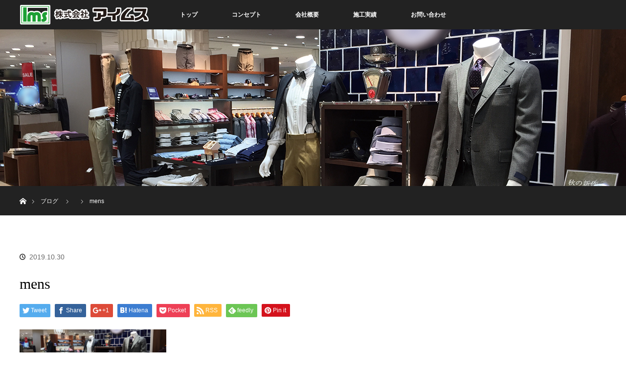

--- FILE ---
content_type: text/html; charset=UTF-8
request_url: http://ims1984.com/mens/
body_size: 8579
content:
<!DOCTYPE html>
<html class="pc" lang="ja"
	prefix="og: https://ogp.me/ns#" >
<head>
<meta charset="UTF-8">
<!--[if IE]><meta http-equiv="X-UA-Compatible" content="IE=edge"><![endif]-->
<meta name="viewport" content="width=device-width">

<meta name="description" content="...">
<link rel="pingback" href="http://ims1984.com/xmlrpc.php">

		<!-- All in One SEO 4.1.0.3 -->
		<title>mens | 株式会社アイムス｜店舗設計・施工・管理</title>
		<meta property="og:site_name" content="株式会社アイムス｜店舗設計・施工・管理 | 空間創造・活性化のプロフェッショナルとして、人々に感動を与える空間造りに努めて参ります。" />
		<meta property="og:type" content="article" />
		<meta property="og:title" content="mens | 株式会社アイムス｜店舗設計・施工・管理" />
		<meta property="article:published_time" content="2019-10-30T10:59:26Z" />
		<meta property="article:modified_time" content="2019-10-30T10:59:26Z" />
		<meta name="twitter:card" content="summary" />
		<meta name="twitter:domain" content="ims1984.com" />
		<meta name="twitter:title" content="mens | 株式会社アイムス｜店舗設計・施工・管理" />
		<script type="application/ld+json" class="aioseo-schema">
			{"@context":"https:\/\/schema.org","@graph":[{"@type":"WebSite","@id":"http:\/\/ims1984.com\/#website","url":"http:\/\/ims1984.com\/","name":"\u682a\u5f0f\u4f1a\u793e\u30a2\u30a4\u30e0\u30b9\uff5c\u5e97\u8217\u8a2d\u8a08\u30fb\u65bd\u5de5\u30fb\u7ba1\u7406","description":"\u7a7a\u9593\u5275\u9020\u30fb\u6d3b\u6027\u5316\u306e\u30d7\u30ed\u30d5\u30a7\u30c3\u30b7\u30e7\u30ca\u30eb\u3068\u3057\u3066\u3001\u4eba\u3005\u306b\u611f\u52d5\u3092\u4e0e\u3048\u308b\u7a7a\u9593\u9020\u308a\u306b\u52aa\u3081\u3066\u53c2\u308a\u307e\u3059\u3002","publisher":{"@id":"http:\/\/ims1984.com\/#organization"}},{"@type":"Organization","@id":"http:\/\/ims1984.com\/#organization","name":"\u682a\u5f0f\u4f1a\u793e\u30a2\u30a4\u30e0\u30b9\uff5c\u5e97\u8217\u8a2d\u8a08\u30fb\u65bd\u5de5\u30fb\u7ba1\u7406","url":"http:\/\/ims1984.com\/"},{"@type":"BreadcrumbList","@id":"http:\/\/ims1984.com\/mens\/#breadcrumblist","itemListElement":[{"@type":"ListItem","@id":"http:\/\/ims1984.com\/#listItem","position":"1","item":{"@id":"http:\/\/ims1984.com\/#item","name":"\u30db\u30fc\u30e0","description":"\u7a7a\u9593\u5275\u9020\u30fb\u6d3b\u6027\u5316\u306e\u30d7\u30ed\u30d5\u30a7\u30c3\u30b7\u30e7\u30ca\u30eb\u3068\u3057\u3066\u3001\u4eba\u3005\u306b\u611f\u52d5\u3092\u4e0e\u3048\u308b\u7a7a\u9593\u9020\u308a\u306b\u52aa\u3081\u3066\u53c2\u308a\u307e\u3059\u3002","url":"http:\/\/ims1984.com\/"},"nextItem":"http:\/\/ims1984.com\/mens\/#listItem"},{"@type":"ListItem","@id":"http:\/\/ims1984.com\/mens\/#listItem","position":"2","item":{"@id":"http:\/\/ims1984.com\/mens\/#item","name":"mens","url":"http:\/\/ims1984.com\/mens\/"},"previousItem":"http:\/\/ims1984.com\/#listItem"}]},{"@type":"Person","@id":"http:\/\/ims1984.com\/author\/fc4st6x3\/#author","url":"http:\/\/ims1984.com\/author\/fc4st6x3\/","name":"fc4st6x3"},{"@type":"ItemPage","@id":"http:\/\/ims1984.com\/mens\/#itempage","url":"http:\/\/ims1984.com\/mens\/","name":"mens | \u682a\u5f0f\u4f1a\u793e\u30a2\u30a4\u30e0\u30b9\uff5c\u5e97\u8217\u8a2d\u8a08\u30fb\u65bd\u5de5\u30fb\u7ba1\u7406","inLanguage":"ja","isPartOf":{"@id":"http:\/\/ims1984.com\/#website"},"breadcrumb":{"@id":"http:\/\/ims1984.com\/mens\/#breadcrumblist"},"author":"http:\/\/ims1984.com\/mens\/#author","creator":"http:\/\/ims1984.com\/mens\/#author","datePublished":"2019-10-30T10:59:26+00:00","dateModified":"2019-10-30T10:59:26+00:00"}]}
		</script>
		<script type="text/javascript" >
			window.ga=window.ga||function(){(ga.q=ga.q||[]).push(arguments)};ga.l=+new Date;
			ga('create', "UA-163780954-1", 'auto');
			ga('send', 'pageview');
		</script>
		<script async src="https://www.google-analytics.com/analytics.js"></script>
		<!-- All in One SEO -->

<link rel='dns-prefetch' href='//s.w.org' />
<link rel="alternate" type="application/rss+xml" title="株式会社アイムス｜店舗設計・施工・管理 &raquo; フィード" href="http://ims1984.com/feed/" />
<link rel="alternate" type="application/rss+xml" title="株式会社アイムス｜店舗設計・施工・管理 &raquo; コメントフィード" href="http://ims1984.com/comments/feed/" />
<link rel="alternate" type="application/rss+xml" title="株式会社アイムス｜店舗設計・施工・管理 &raquo; mens のコメントのフィード" href="http://ims1984.com/feed/?attachment_id=111" />
		<script type="text/javascript">
			window._wpemojiSettings = {"baseUrl":"https:\/\/s.w.org\/images\/core\/emoji\/12.0.0-1\/72x72\/","ext":".png","svgUrl":"https:\/\/s.w.org\/images\/core\/emoji\/12.0.0-1\/svg\/","svgExt":".svg","source":{"concatemoji":"http:\/\/ims1984.com\/wp-includes\/js\/wp-emoji-release.min.js?ver=5.2.21"}};
			!function(e,a,t){var n,r,o,i=a.createElement("canvas"),p=i.getContext&&i.getContext("2d");function s(e,t){var a=String.fromCharCode;p.clearRect(0,0,i.width,i.height),p.fillText(a.apply(this,e),0,0);e=i.toDataURL();return p.clearRect(0,0,i.width,i.height),p.fillText(a.apply(this,t),0,0),e===i.toDataURL()}function c(e){var t=a.createElement("script");t.src=e,t.defer=t.type="text/javascript",a.getElementsByTagName("head")[0].appendChild(t)}for(o=Array("flag","emoji"),t.supports={everything:!0,everythingExceptFlag:!0},r=0;r<o.length;r++)t.supports[o[r]]=function(e){if(!p||!p.fillText)return!1;switch(p.textBaseline="top",p.font="600 32px Arial",e){case"flag":return s([55356,56826,55356,56819],[55356,56826,8203,55356,56819])?!1:!s([55356,57332,56128,56423,56128,56418,56128,56421,56128,56430,56128,56423,56128,56447],[55356,57332,8203,56128,56423,8203,56128,56418,8203,56128,56421,8203,56128,56430,8203,56128,56423,8203,56128,56447]);case"emoji":return!s([55357,56424,55356,57342,8205,55358,56605,8205,55357,56424,55356,57340],[55357,56424,55356,57342,8203,55358,56605,8203,55357,56424,55356,57340])}return!1}(o[r]),t.supports.everything=t.supports.everything&&t.supports[o[r]],"flag"!==o[r]&&(t.supports.everythingExceptFlag=t.supports.everythingExceptFlag&&t.supports[o[r]]);t.supports.everythingExceptFlag=t.supports.everythingExceptFlag&&!t.supports.flag,t.DOMReady=!1,t.readyCallback=function(){t.DOMReady=!0},t.supports.everything||(n=function(){t.readyCallback()},a.addEventListener?(a.addEventListener("DOMContentLoaded",n,!1),e.addEventListener("load",n,!1)):(e.attachEvent("onload",n),a.attachEvent("onreadystatechange",function(){"complete"===a.readyState&&t.readyCallback()})),(n=t.source||{}).concatemoji?c(n.concatemoji):n.wpemoji&&n.twemoji&&(c(n.twemoji),c(n.wpemoji)))}(window,document,window._wpemojiSettings);
		</script>
		<style type="text/css">
img.wp-smiley,
img.emoji {
	display: inline !important;
	border: none !important;
	box-shadow: none !important;
	height: 1em !important;
	width: 1em !important;
	margin: 0 .07em !important;
	vertical-align: -0.1em !important;
	background: none !important;
	padding: 0 !important;
}
</style>
	<link rel='stylesheet' id='style-css'  href='http://ims1984.com/wp-content/themes/orion_tcd037/style.css?ver=3.1.3' type='text/css' media='all' />
<link rel='stylesheet' id='wp-block-library-css'  href='http://ims1984.com/wp-includes/css/dist/block-library/style.min.css?ver=5.2.21' type='text/css' media='all' />
<link rel='stylesheet' id='contact-form-7-css'  href='http://ims1984.com/wp-content/plugins/contact-form-7/includes/css/styles.css?ver=5.1.7' type='text/css' media='all' />
<link rel='stylesheet' id='tablepress-default-css'  href='http://ims1984.com/wp-content/plugins/tablepress/css/default.min.css?ver=1.9.2' type='text/css' media='all' />
<script type='text/javascript' src='http://ims1984.com/wp-includes/js/jquery/jquery.js?ver=1.12.4-wp'></script>
<script type='text/javascript' src='http://ims1984.com/wp-includes/js/jquery/jquery-migrate.min.js?ver=1.4.1'></script>
<link rel='https://api.w.org/' href='http://ims1984.com/wp-json/' />
<link rel='shortlink' href='http://ims1984.com/?p=111' />
<link rel="alternate" type="application/json+oembed" href="http://ims1984.com/wp-json/oembed/1.0/embed?url=http%3A%2F%2Fims1984.com%2Fmens%2F" />
<link rel="alternate" type="text/xml+oembed" href="http://ims1984.com/wp-json/oembed/1.0/embed?url=http%3A%2F%2Fims1984.com%2Fmens%2F&#038;format=xml" />

<script src="http://ims1984.com/wp-content/themes/orion_tcd037/js/jquery.easing.1.3.js?ver=3.1.3"></script>
<script src="http://ims1984.com/wp-content/themes/orion_tcd037/js/jscript.js?ver=3.1.3"></script>


<link rel="stylesheet" media="screen and (max-width:970px)" href="http://ims1984.com/wp-content/themes/orion_tcd037/footer-bar/footer-bar.css?ver=3.1.3">
<script src="http://ims1984.com/wp-content/themes/orion_tcd037/js/comment.js?ver=3.1.3"></script>

<link rel="stylesheet" media="screen and (max-width:970px)" href="http://ims1984.com/wp-content/themes/orion_tcd037/responsive.css?ver=3.1.3">

<style type="text/css">
body, input, textarea { font-family: Verdana, "ヒラギノ角ゴ ProN W3", "Hiragino Kaku Gothic ProN", "メイリオ", Meiryo, sans-serif; }
.rich_font { font-family: "Times New Roman" , "游明朝" , "Yu Mincho" , "游明朝体" , "YuMincho" , "ヒラギノ明朝 Pro W3" , "Hiragino Mincho Pro" , "HiraMinProN-W3" , "HGS明朝E" , "ＭＳ Ｐ明朝" , "MS PMincho" , serif; font-weight:400; }

body { font-size:15px; }

.pc #header .logo { font-size:21px; }
.mobile #header .logo { font-size:18px; }
#header_logo_index .logo { font-size:40px; }
#footer_logo_index .logo { font-size:40px; }
#header_logo_index .desc { font-size:12px; }
#footer_logo .desc { font-size:12px; }
.pc #index_content1 .index_content_header .headline { font-size:32px; }
.pc #index_content1 .index_content_header .desc { font-size:15px; }
.pc #index_content2 .index_content_header .headline { font-size:40px; }
.pc #index_content2 .index_content_header .desc { font-size:15px; }
.pc #index_dis .index_content_header .headline { font-size:40px; }
.pc #index_dis .index_content_header .desc { font-size:15px; }

.pc #index_dis .index_content_header3 .headline { font-size:40px; }
.pc #index_dis .index_content_header3 .desc { font-size:15px; }

#post_title { font-size:30px; }
.post_content { font-size:15px; }

.pc #header, #bread_crumb, .pc #global_menu ul ul a, #index_dis_slider .link, #previous_next_post .label, #related_post .headline span, #comment_headline span, .side_headline span, .widget_search #search-btn input, .widget_search #searchsubmit, .side_widget.google_search #searchsubmit, .page_navi span.current, .mobile #global_menu li a, a.menu_button:hover, a.menu_button.active
 { background-color:#222222; }

.footer_menu li.no_link a { color:#222222; }

.post_content a{ color:#1C7306; }
a:hover, #comment_header ul li a:hover, .pc #global_menu > ul > li.active > a, .pc #global_menu li.current-menu-item > a, .pc #global_menu > ul > li > a:hover, #header_logo .logo a:hover, #bread_crumb li.home a:hover:before, #bread_crumb li a:hover
 { color:#1C7306; }

#global_menu ul ul a:hover, #return_top a:hover, .next_page_link a:hover, .page_navi a:hover, .collapse_category_list li a:hover .count, .index_box_list .link:hover, .index_content_header2 .link a:hover, #index_blog_list li .category a:hover, .slick-arrow:hover, #index_dis_slider .link:hover, #header_logo_index .link:hover,
 #previous_next_page a:hover, .page_navi p.back a:hover, #post_meta_top .category a:hover, .collapse_category_list li a:hover .count, .mobile #global_menu li a:hover,
   #wp-calendar td a:hover, #wp-calendar #prev a:hover, #wp-calendar #next a:hover, .widget_search #search-btn input:hover, .widget_search #searchsubmit:hover, .side_widget.google_search #searchsubmit:hover,
    #submit_comment:hover, #comment_header ul li a:hover, #comment_header ul li.comment_switch_active a, #comment_header #comment_closed p, #post_pagination a:hover, #post_pagination p, a.menu_button:hover, .mobile .footer_menu a:hover, .mobile #footer_menu_bottom li a:hover, .post_content .bt_orion:hover
     { background-color:#1C7306; }

#comment_textarea textarea:focus, #guest_info input:focus, #comment_header ul li a:hover, #comment_header ul li.comment_switch_active a, #comment_header #comment_closed p
 { border-color:#1C7306; }

#comment_header ul li.comment_switch_active a:after, #comment_header #comment_closed p:after
 { border-color:#1C7306 transparent transparent transparent; }

.collapse_category_list li a:before
 { border-color: transparent transparent transparent #1C7306; }






</style>


<script type="text/javascript">
jQuery(document).ready(function($) {

  $("a").bind("focus",function(){if(this.blur)this.blur();});
  $("a.target_blank").attr("target","_blank");

  $('#return_top a, #header_logo_index a').click(function() {
    var myHref= $(this).attr("href");
          var myPos = $(myHref).offset().top;
        $("html,body").animate({scrollTop : myPos}, 1000, 'easeOutExpo');
    return false;
  });

  $(window).load(function() {
   $('#header_image .title').delay(1000).fadeIn(3000);
  });


});
</script>


<style type="text/css"></style><link rel="icon" href="http://ims1984.com/wp-content/uploads/2020/03/cropped-ims-32x32.png" sizes="32x32" />
<link rel="icon" href="http://ims1984.com/wp-content/uploads/2020/03/cropped-ims-192x192.png" sizes="192x192" />
<link rel="apple-touch-icon-precomposed" href="http://ims1984.com/wp-content/uploads/2020/03/cropped-ims-180x180.png" />
<meta name="msapplication-TileImage" content="http://ims1984.com/wp-content/uploads/2020/03/cropped-ims-270x270.png" />
	<!-- Global site tag (gtag.js) - Google Analytics -->
<script async src="https://www.googletagmanager.com/gtag/js?id=UA-163780954-1"></script>
<script>
  window.dataLayer = window.dataLayer || [];
  function gtag(){dataLayer.push(arguments);}
  gtag('js', new Date());

  gtag('config', 'UA-163780954-1');
</script>
</head>
<body id="body" class="attachment attachment-template-default single single-attachment postid-111 attachmentid-111 attachment-jpeg">


 <div id="top">

  <div id="header">
   <div id="header_inner">
    <div id="header_logo">
     <div id="logo_image">
 <h1 class="logo">
  <a href="http://ims1984.com/" title="株式会社アイムス｜店舗設計・施工・管理" data-label="株式会社アイムス｜店舗設計・施工・管理"><img src="http://ims1984.com/wp-content/uploads/2019/10/logo.png?1768729628" alt="株式会社アイムス｜店舗設計・施工・管理" title="株式会社アイムス｜店舗設計・施工・管理" /></a>
 </h1>
</div>
    </div>
        <a href="#" class="menu_button"><span>menu</span></a>
    <div id="global_menu">
     <ul id="menu-main" class="menu"><li id="menu-item-27" class="menu-item menu-item-type-post_type menu-item-object-page menu-item-home menu-item-27"><a href="http://ims1984.com/">トップ</a></li>
<li id="menu-item-25" class="menu-item menu-item-type-post_type menu-item-object-page menu-item-25"><a href="http://ims1984.com/concept/">コンセプト</a></li>
<li id="menu-item-26" class="menu-item menu-item-type-post_type menu-item-object-page menu-item-26"><a href="http://ims1984.com/plofile/">会社概要</a></li>
<li id="menu-item-186" class="menu-item menu-item-type-post_type menu-item-object-page menu-item-186"><a href="http://ims1984.com/results/">施工実績</a></li>
<li id="menu-item-97" class="menu-item menu-item-type-post_type menu-item-object-page menu-item-97"><a href="http://ims1984.com/contact/">お問い合わせ</a></li>
</ul>    </div>
       </div><!-- END #header_inner -->
  </div><!-- END #header -->

  
 </div><!-- END #top -->

 <div id="main_contents" class="clearfix">

<div id="header_image">
 <div class="image"><img src="http://ims1984.com/wp-content/uploads/2019/10/mens.jpg" title="" alt="" /></div>
 <div class="caption" style="text-shadow:0px 0px 4px #333333; color:#FFFFFF; ">
  <p class="title rich_font" style="font-size:40px;"></p>
 </div>
</div>

<div id="bread_crumb">

<ul class="clearfix">
 <li itemscope="itemscope" itemtype="http://data-vocabulary.org/Breadcrumb" class="home"><a itemprop="url" href="http://ims1984.com/"><span itemprop="title" >ホーム</span></a></li>

 <li itemscope="itemscope" itemtype="http://data-vocabulary.org/Breadcrumb"><a itemprop="url" href="http://ims1984.com/blog%e4%b8%80%e8%a6%a7%e3%83%9a%e3%83%bc%e3%82%b8/">ブログ</a></li>
 <li itemscope="itemscope" itemtype="http://data-vocabulary.org/Breadcrumb">
   </li>
 <li class="last">mens</li>

</ul>
</div>

<div id="main_col" class="clearfix">

<div id="left_col">

 
 <div id="article">

  <ul id="post_meta_top" class="clearfix">
   <li class="category"></li>   <li class="date"><time class="entry-date updated" datetime="2019-10-30T19:59:26+09:00">2019.10.30</time></li>  </ul>

  <h2 id="post_title" class="rich_font">mens</h2>

    <div class="single_share clearfix" id="single_share_top">
   
<!--Type1-->

<div id="share_top1">

 

<div class="sns">
<ul class="type1 clearfix">
<!--Twitterボタン-->
<li class="twitter">
<a href="http://twitter.com/share?text=mens&url=http%3A%2F%2Fims1984.com%2Fmens%2F&via=&tw_p=tweetbutton&related=" onclick="javascript:window.open(this.href, '', 'menubar=no,toolbar=no,resizable=yes,scrollbars=yes,height=400,width=600');return false;"><i class="icon-twitter"></i><span class="ttl">Tweet</span><span class="share-count"></span></a></li>

<!--Facebookボタン-->
<li class="facebook">
<a href="//www.facebook.com/sharer/sharer.php?u=http://ims1984.com/mens/&amp;t=mens" class="facebook-btn-icon-link" target="blank" rel="nofollow"><i class="icon-facebook"></i><span class="ttl">Share</span><span class="share-count"></span></a></li>

<!--Google+ボタン-->
<li class="googleplus">
<a href="https://plus.google.com/share?url=http%3A%2F%2Fims1984.com%2Fmens%2F" onclick="javascript:window.open(this.href, '', 'menubar=no,toolbar=no,resizable=yes,scrollbars=yes,height=600,width=500');return false;"><i class="icon-google-plus"></i><span class="ttl">+1</span><span class="share-count"></span></a></li>

<!--Hatebuボタン-->
<li class="hatebu">
<a href="http://b.hatena.ne.jp/add?mode=confirm&url=http%3A%2F%2Fims1984.com%2Fmens%2F" onclick="javascript:window.open(this.href, '', 'menubar=no,toolbar=no,resizable=yes,scrollbars=yes,height=400,width=510');return false;" ><i class="icon-hatebu"></i><span class="ttl">Hatena</span><span class="share-count"></span></a></li>

<!--Pocketボタン-->
<li class="pocket">
<a href="http://getpocket.com/edit?url=http%3A%2F%2Fims1984.com%2Fmens%2F&title=mens" target="blank"><i class="icon-pocket"></i><span class="ttl">Pocket</span><span class="share-count"></span></a></li>

<!--RSSボタン-->
<li class="rss">
<a href="http://ims1984.com/?feed=rss2" target="blank"><i class="icon-rss"></i><span class="ttl">RSS</span></a></li>

<!--Feedlyボタン-->
<li class="feedly">
<a href="http://feedly.com/index.html#subscription%2Ffeed%2Fhttp%3A%2F%2F%3ffeed%3drss2" target="blank"><i class="icon-feedly"></i><span class="ttl">feedly</span><span class="share-count"></span></a></li>

<!--Pinterestボタン-->
<li class="pinterest">
<a rel="nofollow" target="_blank" href="https://www.pinterest.com/pin/create/button/?url=http%3A%2F%2Fims1984.com%2Fmens%2F&media=http://ims1984.com/wp-content/uploads/2019/10/mens.jpg&description=mens"><i class="icon-pinterest"></i><span class="ttl">Pin&nbsp;it</span></a></li>

</ul>
</div>

</div>


<!--Type2-->

<!--Type3-->

<!--Type4-->

<!--Type5-->
  </div>
  
  

  <div class="post_content clearfix">
   <p class="attachment"><a href='http://ims1984.com/wp-content/uploads/2019/10/mens.jpg'><img width="300" height="75" src="http://ims1984.com/wp-content/uploads/2019/10/mens-300x75.jpg" class="attachment-medium size-medium" alt="" srcset="http://ims1984.com/wp-content/uploads/2019/10/mens-300x75.jpg 300w, http://ims1984.com/wp-content/uploads/2019/10/mens-768x192.jpg 768w, http://ims1984.com/wp-content/uploads/2019/10/mens-1024x256.jpg 1024w, http://ims1984.com/wp-content/uploads/2019/10/mens.jpg 1280w" sizes="(max-width: 300px) 100vw, 300px" /></a></p>
     </div>

    <div class="single_share" id="single_share_bottom">
   
<!--Type1-->

<div id="share_top1">

 

<div class="sns">
<ul class="type1 clearfix">
<!--Twitterボタン-->
<li class="twitter">
<a href="http://twitter.com/share?text=mens&url=http%3A%2F%2Fims1984.com%2Fmens%2F&via=&tw_p=tweetbutton&related=" onclick="javascript:window.open(this.href, '', 'menubar=no,toolbar=no,resizable=yes,scrollbars=yes,height=400,width=600');return false;"><i class="icon-twitter"></i><span class="ttl">Tweet</span><span class="share-count"></span></a></li>

<!--Facebookボタン-->
<li class="facebook">
<a href="//www.facebook.com/sharer/sharer.php?u=http://ims1984.com/mens/&amp;t=mens" class="facebook-btn-icon-link" target="blank" rel="nofollow"><i class="icon-facebook"></i><span class="ttl">Share</span><span class="share-count"></span></a></li>

<!--Google+ボタン-->
<li class="googleplus">
<a href="https://plus.google.com/share?url=http%3A%2F%2Fims1984.com%2Fmens%2F" onclick="javascript:window.open(this.href, '', 'menubar=no,toolbar=no,resizable=yes,scrollbars=yes,height=600,width=500');return false;"><i class="icon-google-plus"></i><span class="ttl">+1</span><span class="share-count"></span></a></li>

<!--Hatebuボタン-->
<li class="hatebu">
<a href="http://b.hatena.ne.jp/add?mode=confirm&url=http%3A%2F%2Fims1984.com%2Fmens%2F" onclick="javascript:window.open(this.href, '', 'menubar=no,toolbar=no,resizable=yes,scrollbars=yes,height=400,width=510');return false;" ><i class="icon-hatebu"></i><span class="ttl">Hatena</span><span class="share-count"></span></a></li>

<!--Pocketボタン-->
<li class="pocket">
<a href="http://getpocket.com/edit?url=http%3A%2F%2Fims1984.com%2Fmens%2F&title=mens" target="blank"><i class="icon-pocket"></i><span class="ttl">Pocket</span><span class="share-count"></span></a></li>

<!--RSSボタン-->
<li class="rss">
<a href="http://ims1984.com/feed/" target="blank"><i class="icon-rss"></i><span class="ttl">RSS</span></a></li>

<!--Feedlyボタン-->
<li class="feedly">
<a href="http://feedly.com/index.html#subscription%2Ffeed%2Fhttp://ims1984.com/feed/" target="blank"><i class="icon-feedly"></i><span class="ttl">feedly</span><span class="share-count"></span></a></li>

<!--Pinterestボタン-->
<li class="pinterest">
<a rel="nofollow" target="_blank" href="https://www.pinterest.com/pin/create/button/?url=http%3A%2F%2Fims1984.com%2Fmens%2F&media=http://ims1984.com/wp-content/uploads/2019/10/mens.jpg&description=mens"><i class="icon-pinterest"></i><span class="ttl">Pin&nbsp;it</span></a></li>

</ul>
</div>

</div>


<!--Type2-->

<!--Type3-->

<!--Type4-->

<!--Type5-->
  </div>
  
    <ul id="post_meta_bottom" class="clearfix">
   <li class="post_author">投稿者: <a href="http://ims1984.com/author/fc4st6x3/" title="fc4st6x3 の投稿" rel="author">fc4st6x3</a></li>   <li class="post_category"></li>      <li class="post_comment">コメント: <a href="#comment_headline">2</a></li>  </ul>
  
    <div id="previous_next_post" class="clearfix">
     </div>
  
 </div><!-- END #article -->

 <!-- banner1 -->
    
  
 




<h3 id="comment_headline"><span>コメント</span></h3>

<div id="comment_header">

 <ul class="clearfix">
      <li id="comment_closed"><p>コメント (0)</p></li>
   <li id="trackback_closed"><p>トラックバックは利用できません。</p></li>
    </ul>


</div><!-- END #comment_header -->

<div id="comments">

 <div id="comment_area">
  <!-- start commnet -->
  <ol class="commentlist">
	    <li class="comment">
     <div class="comment-content"><p class="no_comment">この記事へのコメントはありません。</p></div>
    </li>
	  </ol>
  <!-- comments END -->

  
 </div><!-- #comment-list END -->


 <div id="trackback_area">
 <!-- start trackback -->
  <!-- trackback end -->
 </div><!-- #trackbacklist END -->

 


 
 <fieldset class="comment_form_wrapper" id="respond">

    <div id="cancel_comment_reply"><a rel="nofollow" id="cancel-comment-reply-link" href="/mens/#respond" style="display:none;">返信をキャンセルする。</a></div>
  
  <form action="http://ims1984.com/wp-comments-post.php" method="post" id="commentform">

   
   <div id="guest_info">
    <div id="guest_name"><label for="author"><span>名前</span></label><input type="text" name="author" id="author" value="" size="22" tabindex="1"  /></div>
    <div id="guest_email"><label for="email"><span>E-MAIL</span> - 公開されません -</label><input type="text" name="email" id="email" value="" size="22" tabindex="2"  /></div>
    <div id="guest_url"><label for="url"><span>URL</span></label><input type="text" name="url" id="url" value="" size="22" tabindex="3" /></div>
       </div>

   
   <div id="comment_textarea">
    <textarea name="comment" id="comment" cols="50" rows="10" tabindex="4"></textarea>
   </div>

   
   <div id="submit_comment_wrapper">
        <input name="submit" type="submit" id="submit_comment" tabindex="5" value="コメントを書く" title="コメントを書く" alt="コメントを書く" />
   </div>
   <div id="input_hidden_field">
        <input type='hidden' name='comment_post_ID' value='111' id='comment_post_ID' />
<input type='hidden' name='comment_parent' id='comment_parent' value='0' />
       </div>

  </form>

 </fieldset><!-- #comment-form-area END -->

</div><!-- #comment end -->
 <!-- banner2 -->
  
</div><!-- END #left_col -->


 

</div><!-- END #main_col -->


 </div><!-- END #main_contents -->

<div id="footer_wrapper">
 <div id="footer_top">
  <div id="footer_top_inner">

   <!-- footer logo -->
      <div id="footer_logo">
    <div class="logo_area">
 <p class="logo"><a href="http://ims1984.com/" title="株式会社アイムス｜店舗設計・施工・管理"><img src="http://ims1984.com/wp-content/uploads/2019/10/logo.png?1768729628" alt="株式会社アイムス｜店舗設計・施工・管理" title="株式会社アイムス｜店舗設計・施工・管理" /></a></p>
</div>
   </div>
   
   <!-- footer menu -->
   
  </div><!-- END #footer_top_inner -->
 </div><!-- END #footer_top -->

 <div id="footer_bottom">
  <div id="footer_bottom_inner" class="clearfix">

   <!-- footer logo -->
   
   <!-- social button -->
   
   <!-- footer bottom menu -->
      <div id="footer_menu_bottom" class="clearfix">
    <ul id="menu-main-1" class="menu"><li class="menu-item menu-item-type-post_type menu-item-object-page menu-item-home menu-item-27"><a href="http://ims1984.com/">トップ</a></li>
<li class="menu-item menu-item-type-post_type menu-item-object-page menu-item-25"><a href="http://ims1984.com/concept/">コンセプト</a></li>
<li class="menu-item menu-item-type-post_type menu-item-object-page menu-item-26"><a href="http://ims1984.com/plofile/">会社概要</a></li>
<li class="menu-item menu-item-type-post_type menu-item-object-page menu-item-186"><a href="http://ims1984.com/results/">施工実績</a></li>
<li class="menu-item menu-item-type-post_type menu-item-object-page menu-item-97"><a href="http://ims1984.com/contact/">お問い合わせ</a></li>
</ul>   </div>
   
  </div><!-- END #footer_bottom_inner -->
 </div><!-- END #footer_bottom -->

 <p id="copyright">Copyright &copy;&nbsp; <a href="http://ims1984.com/">株式会社アイムス｜店舗設計・施工・管理</a></p>

</div><!-- /footer_wrapper -->


 <div id="return_top">
    <a href="#body"><span>PAGE TOP</span></a>
   </div>


 
  <!-- facebook share button code -->
 <div id="fb-root"></div>
 <script>
 (function(d, s, id) {
   var js, fjs = d.getElementsByTagName(s)[0];
   if (d.getElementById(id)) return;
   js = d.createElement(s); js.id = id;
   js.src = "//connect.facebook.net/ja_JP/sdk.js#xfbml=1&version=v2.5";
   fjs.parentNode.insertBefore(js, fjs);
 }(document, 'script', 'facebook-jssdk'));
 </script>
 
<script type='text/javascript' src='http://ims1984.com/wp-includes/js/comment-reply.min.js?ver=5.2.21'></script>
<script type='text/javascript'>
/* <![CDATA[ */
var wpcf7 = {"apiSettings":{"root":"http:\/\/ims1984.com\/wp-json\/contact-form-7\/v1","namespace":"contact-form-7\/v1"}};
/* ]]> */
</script>
<script type='text/javascript' src='http://ims1984.com/wp-content/plugins/contact-form-7/includes/js/scripts.js?ver=5.1.7'></script>
<script type='text/javascript' src='http://ims1984.com/wp-includes/js/wp-embed.min.js?ver=5.2.21'></script>
</body>
</html>

--- FILE ---
content_type: text/plain
request_url: https://www.google-analytics.com/j/collect?v=1&_v=j102&a=1676288129&t=pageview&_s=1&dl=http%3A%2F%2Fims1984.com%2Fmens%2F&ul=en-us%40posix&dt=mens%20%7C%20%E6%A0%AA%E5%BC%8F%E4%BC%9A%E7%A4%BE%E3%82%A2%E3%82%A4%E3%83%A0%E3%82%B9%EF%BD%9C%E5%BA%97%E8%88%97%E8%A8%AD%E8%A8%88%E3%83%BB%E6%96%BD%E5%B7%A5%E3%83%BB%E7%AE%A1%E7%90%86&sr=1280x720&vp=1280x720&_u=IEBAAEABAAAAACAAI~&jid=1161802406&gjid=1426945767&cid=1585703944.1768729628&tid=UA-163780954-1&_gid=2107318363.1768729628&_r=1&_slc=1&z=1687684882
body_size: -449
content:
2,cG-QSPFFFZ44P